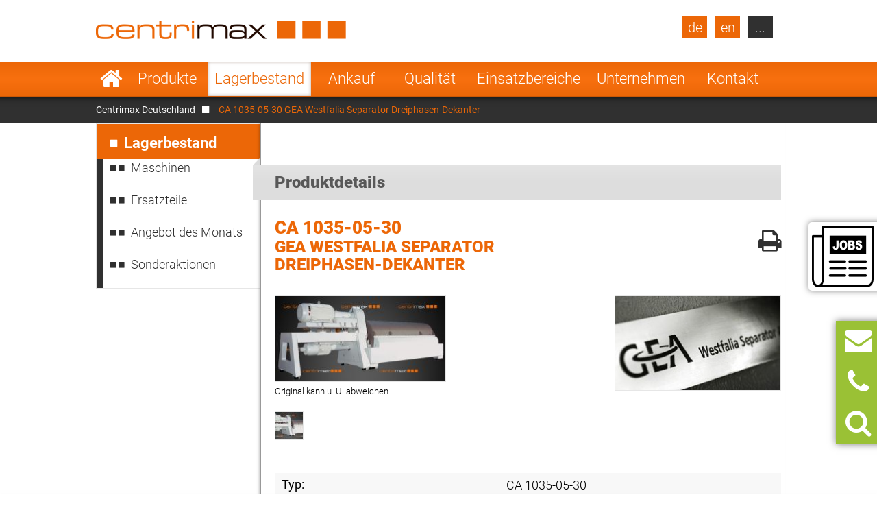

--- FILE ---
content_type: image/svg+xml
request_url: https://www.centrimax.de/files/themes/centrimax/page/images/icons/checkmark2.svg
body_size: 169
content:
<?xml version="1.0" encoding="utf-8"?>
<!-- Generator: Adobe Illustrator 16.0.4, SVG Export Plug-In . SVG Version: 6.00 Build 0)  -->
<!DOCTYPE svg PUBLIC "-//W3C//DTD SVG 1.1//EN" "http://www.w3.org/Graphics/SVG/1.1/DTD/svg11.dtd">
<svg version="1.1" id="Layer_1" xmlns="http://www.w3.org/2000/svg" xmlns:xlink="http://www.w3.org/1999/xlink" x="0px" y="0px"
	 width="512px" height="512px" viewBox="0 0 512 512" enable-background="new 0 0 512 512" xml:space="preserve" fill="#2abe40" >
<path d="M494,52c-13-13-33-13-46,0L176,324L62,211c-13-13-33-13-46,0s-13,33,0,46l137,136c6,6,15,10,23,10s17-4,23-10L494,99
	C507,86,507,65,494,52z"/>
</svg>
